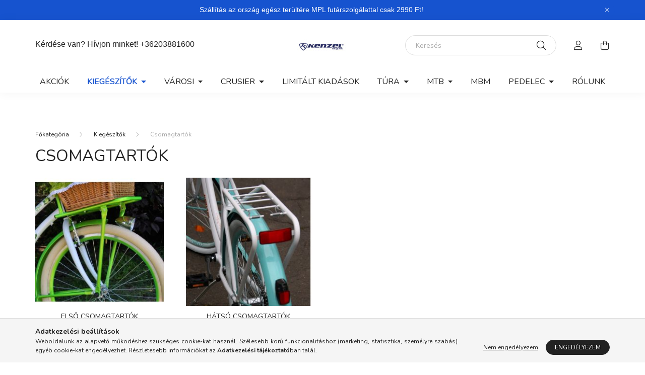

--- FILE ---
content_type: text/html; charset=UTF-8
request_url: http://www.kenzel.hu/sct/100024/Csomagtartok
body_size: 13634
content:
<!DOCTYPE html>
<html lang="hu">
    <head>
        <meta charset="utf-8">
<meta name="description" content="Csomagtartók, Kiegészítők, kenzel.hu">
<meta name="robots" content="index, follow">
<meta http-equiv="X-UA-Compatible" content="IE=Edge">
<meta property="og:site_name" content="kenzel.hu" />
<meta property="og:title" content="Csomagtartók - Kiegészítők - kenzel.hu">
<meta property="og:description" content="Csomagtartók, Kiegészítők, kenzel.hu">
<meta property="og:type" content="website">
<meta property="og:url" content="http://www.kenzel.hu/sct/100024/Csomagtartok">
<meta name="mobile-web-app-capable" content="yes">
<meta name="apple-mobile-web-app-capable" content="yes">
<meta name="MobileOptimized" content="320">
<meta name="HandheldFriendly" content="true">

<title>Csomagtartók - Kiegészítők - kenzel.hu</title>


<script>
var service_type="shop";
var shop_url_main="http://www.kenzel.hu";
var actual_lang="hu";
var money_len="0";
var money_thousend=" ";
var money_dec=",";
var shop_id=64952;
var unas_design_url="http:"+"/"+"/"+"www.kenzel.hu"+"/"+"!common_design"+"/"+"base"+"/"+"002000"+"/";
var unas_design_code='002000';
var unas_base_design_code='2000';
var unas_design_ver=4;
var unas_design_subver=4;
var unas_shop_url='http://www.kenzel.hu';
var responsive="yes";
var price_nullcut_disable=1;
var config_plus=new Array();
config_plus['product_tooltip']=1;
config_plus['cart_redirect']=1;
config_plus['money_type']='Ft';
config_plus['money_type_display']='Ft';
var lang_text=new Array();

var UNAS = UNAS || {};
UNAS.shop={"base_url":'http://www.kenzel.hu',"domain":'www.kenzel.hu',"username":'kenzel.unas.hu',"id":64952,"lang":'hu',"currency_type":'Ft',"currency_code":'HUF',"currency_rate":'1',"currency_length":0,"base_currency_length":0,"canonical_url":'http://www.kenzel.hu/sct/100024/Csomagtartok'};
UNAS.design={"code":'002000',"page":'cat'};
UNAS.api_auth="36204f38526ff9d3407e2f197436d8ca";
UNAS.customer={"email":'',"id":0,"group_id":0,"without_registration":0};
UNAS.shop["category_id"]="100024";
UNAS.shop["only_private_customer_can_purchase"] = false;
 

UNAS.text = {
    "button_overlay_close": `Bezár`,
    "popup_window": `Felugró ablak`,
    "list": `lista`,
    "updating_in_progress": `frissítés folyamatban`,
    "updated": `frissítve`,
    "is_opened": `megnyitva`,
    "is_closed": `bezárva`,
    "deleted": `törölve`,
    "consent_granted": `hozzájárulás megadva`,
    "consent_rejected": `hozzájárulás elutasítva`,
    "field_is_incorrect": `mező hibás`,
    "error_title": `Hiba!`,
    "product_variants": `termék változatok`,
    "product_added_to_cart": `A termék a kosárba került`,
    "product_added_to_cart_with_qty_problem": `A termékből csak [qty_added_to_cart] [qty_unit] került kosárba`,
    "product_removed_from_cart": `A termék törölve a kosárból`,
    "reg_title_name": `Név`,
    "reg_title_company_name": `Cégnév`,
    "number_of_items_in_cart": `Kosárban lévő tételek száma`,
    "cart_is_empty": `A kosár üres`,
    "cart_updated": `A kosár frissült`,
    "mandatory": `Kötelező!`
};


UNAS.text["delete_from_compare"]= `Törlés összehasonlításból`;
UNAS.text["comparison"]= `Összehasonlítás`;

UNAS.text["delete_from_favourites"]= `Törlés a kedvencek közül`;
UNAS.text["add_to_favourites"]= `Kedvencekhez`;








window.lazySizesConfig=window.lazySizesConfig || {};
window.lazySizesConfig.loadMode=1;
window.lazySizesConfig.loadHidden=false;

window.dataLayer = window.dataLayer || [];
function gtag(){dataLayer.push(arguments)};
gtag('js', new Date());
</script>

<script src="http://www.kenzel.hu/!common_packages/jquery/jquery-3.2.1.js?mod_time=1759314983"></script>
<script src="http://www.kenzel.hu/!common_packages/jquery/plugins/migrate/migrate.js?mod_time=1759314984"></script>
<script src="http://www.kenzel.hu/!common_packages/jquery/plugins/autocomplete/autocomplete.js?mod_time=1759314983"></script>
<script src="http://www.kenzel.hu/!common_packages/jquery/plugins/tools/overlay/overlay.js?mod_time=1759314984"></script>
<script src="http://www.kenzel.hu/!common_packages/jquery/plugins/tools/toolbox/toolbox.expose.js?mod_time=1759314984"></script>
<script src="http://www.kenzel.hu/!common_packages/jquery/plugins/lazysizes/lazysizes.min.js?mod_time=1759314984"></script>
<script src="http://www.kenzel.hu/!common_packages/jquery/own/shop_common/exploded/common.js?mod_time=1769410770"></script>
<script src="http://www.kenzel.hu/!common_packages/jquery/own/shop_common/exploded/common_overlay.js?mod_time=1759314983"></script>
<script src="http://www.kenzel.hu/!common_packages/jquery/own/shop_common/exploded/common_shop_popup.js?mod_time=1759314983"></script>
<script src="http://www.kenzel.hu/!common_packages/jquery/own/shop_common/exploded/page_product_list.js?mod_time=1759314983"></script>
<script src="http://www.kenzel.hu/!common_packages/jquery/own/shop_common/exploded/function_favourites.js?mod_time=1759314983"></script>
<script src="http://www.kenzel.hu/!common_packages/jquery/own/shop_common/exploded/function_compare.js?mod_time=1759314983"></script>
<script src="http://www.kenzel.hu/!common_packages/jquery/own/shop_common/exploded/function_product_print.js?mod_time=1759314983"></script>
<script src="http://www.kenzel.hu/!common_packages/jquery/own/shop_common/exploded/function_param_filter.js?mod_time=1764233415"></script>
<script src="http://www.kenzel.hu/!common_packages/jquery/own/shop_common/exploded/function_infinite_scroll.js?mod_time=1759314983"></script>
<script src="http://www.kenzel.hu/!common_packages/jquery/plugins/hoverintent/hoverintent.js?mod_time=1759314984"></script>
<script src="http://www.kenzel.hu/!common_packages/jquery/own/shop_tooltip/shop_tooltip.js?mod_time=1759314983"></script>
<script src="http://www.kenzel.hu/!common_packages/jquery/plugins/waypoints/waypoints-4.0.0.js?mod_time=1759314984"></script>
<script src="http://www.kenzel.hu/!common_packages/jquery/plugins/responsive_menu/responsive_menu-unas.js?mod_time=1759314984"></script>
<script src="http://www.kenzel.hu/!common_design/base/002000/main.js?mod_time=1759314986"></script>
<script src="http://www.kenzel.hu/!common_packages/jquery/plugins/flickity/v3/flickity.pkgd.min.js?mod_time=1759314984"></script>
<script src="http://www.kenzel.hu/!common_packages/jquery/plugins/toastr/toastr.min.js?mod_time=1759314984"></script>
<script src="http://www.kenzel.hu/!common_packages/jquery/plugins/tippy/popper-2.4.4.min.js?mod_time=1759314984"></script>
<script src="http://www.kenzel.hu/!common_packages/jquery/plugins/tippy/tippy-bundle.umd.min.js?mod_time=1759314984"></script>

<link href="http://www.kenzel.hu/temp/shop_64952_735bffabb757cd5ae904da3e052bc795.css?mod_time=1769864619" rel="stylesheet" type="text/css">

<link href="http://www.kenzel.hu/sct/100024/Csomagtartok" rel="canonical">
<link href="http://www.kenzel.hu/shop_ordered/64952/design_pic/favicon.ico" rel="shortcut icon">
<script>
        var google_consent=1;
    
        gtag('consent', 'default', {
           'ad_storage': 'denied',
           'ad_user_data': 'denied',
           'ad_personalization': 'denied',
           'analytics_storage': 'denied',
           'functionality_storage': 'denied',
           'personalization_storage': 'denied',
           'security_storage': 'granted'
        });

    
        gtag('consent', 'update', {
           'ad_storage': 'denied',
           'ad_user_data': 'denied',
           'ad_personalization': 'denied',
           'analytics_storage': 'denied',
           'functionality_storage': 'denied',
           'personalization_storage': 'denied',
           'security_storage': 'granted'
        });

        </script>
    

        <meta content="width=device-width, initial-scale=1.0" name="viewport" />
        <link rel="preconnect" href="https://fonts.gstatic.com">
        <link rel="preload" href="https://fonts.googleapis.com/css2?family=Nunito:wght@400;700&display=swap" as="style" />
        <link rel="stylesheet" href="https://fonts.googleapis.com/css2?family=Nunito:wght@400;700&display=swap" media="print" onload="this.media='all'">
        <noscript>
            <link rel="stylesheet" href="https://fonts.googleapis.com/css2?family=Nunito:wght@400;700&display=swap" />
        </noscript>
        
        
        
        
        

        
        
        
                    
            
            
            
            
            
            
            
                
        
        
    </head>

                
                
    
    
    
    
    <body class='design_ver4 design_subver1 design_subver2 design_subver3 design_subver4' id="ud_shop_cat">
    
    <div id="image_to_cart" style="display:none; position:absolute; z-index:100000;"></div>
<div class="overlay_common overlay_warning" id="overlay_cart_add"></div>
<script>$(document).ready(function(){ overlay_init("cart_add",{"onBeforeLoad":false}); });</script>
<div class="overlay_common overlay_dialog" id="overlay_save_filter"></div>
<script>$(document).ready(function(){ overlay_init("save_filter",{"closeOnEsc":true,"closeOnClick":true}); });</script>
<div id="overlay_login_outer"></div>	
	<script>
	$(document).ready(function(){
	    var login_redir_init="";

		$("#overlay_login_outer").overlay({
			onBeforeLoad: function() {
                var login_redir_temp=login_redir_init;
                if (login_redir_act!="") {
                    login_redir_temp=login_redir_act;
                    login_redir_act="";
                }

									$.ajax({
						type: "GET",
						async: true,
						url: "http://www.kenzel.hu/shop_ajax/ajax_popup_login.php",
						data: {
							shop_id:"64952",
							lang_master:"hu",
                            login_redir:login_redir_temp,
							explicit:"ok",
							get_ajax:"1"
						},
						success: function(data){
							$("#overlay_login_outer").html(data);
							if (unas_design_ver >= 5) $("#overlay_login_outer").modal('show');
							$('#overlay_login1 input[name=shop_pass_login]').keypress(function(e) {
								var code = e.keyCode ? e.keyCode : e.which;
								if(code.toString() == 13) {		
									document.form_login_overlay.submit();		
								}	
							});	
						}
					});
								},
			top: 50,
			mask: {
	color: "#000000",
	loadSpeed: 200,
	maskId: "exposeMaskOverlay",
	opacity: 0.7
},
			closeOnClick: (config_plus['overlay_close_on_click_forced'] === 1),
			onClose: function(event, overlayIndex) {
				$("#login_redir").val("");
			},
			load: false
		});
		
			});
	function overlay_login() {
		$(document).ready(function(){
			$("#overlay_login_outer").overlay().load();
		});
	}
	function overlay_login_remind() {
        if (unas_design_ver >= 5) {
            $("#overlay_remind").overlay().load();
        } else {
            $(document).ready(function () {
                $("#overlay_login_outer").overlay().close();
                setTimeout('$("#overlay_remind").overlay().load();', 250);
            });
        }
	}

    var login_redir_act="";
    function overlay_login_redir(redir) {
        login_redir_act=redir;
        $("#overlay_login_outer").overlay().load();
    }
	</script>  
	<div class="overlay_common overlay_info" id="overlay_remind"></div>
<script>$(document).ready(function(){ overlay_init("remind",[]); });</script>

	<script>
    	function overlay_login_error_remind() {
		$(document).ready(function(){
			load_login=0;
			$("#overlay_error").overlay().close();
			setTimeout('$("#overlay_remind").overlay().load();', 250);	
		});
	}
	</script>  
	<div class="overlay_common overlay_info" id="overlay_newsletter"></div>
<script>$(document).ready(function(){ overlay_init("newsletter",[]); });</script>

<script>
function overlay_newsletter() {
    $(document).ready(function(){
        $("#overlay_newsletter").overlay().load();
    });
}
</script>
<div class="overlay_common overlay_error" id="overlay_script"></div>
<script>$(document).ready(function(){ overlay_init("script",[]); });</script>
    <script>
    $(document).ready(function() {
        $.ajax({
            type: "GET",
            url: "http://www.kenzel.hu/shop_ajax/ajax_stat.php",
            data: {master_shop_id:"64952",get_ajax:"1"}
        });
    });
    </script>
    

    <div id="container" class="page_shop_cat_100024 filter-not-exists">
                        <div class="js-element nanobar js-nanobar" data-element-name="header_text_section_1">
        <div class="container">
            <div class="header_text_section_1 nanobar__inner ">
                                    <p><span style="font-family: 'arial black', sans-serif;">Szállítás az ország egész terültére MPL futárszolgálattal csak 2990 Ft! </span></p>
                                <button type="button" class="btn nanobar__btn-close" onclick="closeNanobar(this,'header_text_section_1_hide','session','--nanobar-height');" aria-label="Bezár" title="Bezár">
                    <span class="icon--close"></span>
                </button>
            </div>
        </div>
    </div>
    <script>
        $(document).ready(function() {
            root.style.setProperty('--nanobar-height', getHeight($(".js-nanobar")) + "px");
        });
    </script>
    

        <header class="header js-header">
            <div class="header-inner js-header-inner">
                <div class="container">
                    <div class="row gutters-5 flex-nowrap justify-content-center align-items-center py-3 py-lg-5">
                        <div class="header__left col">
                            <div class="header__left-inner d-flex align-items-center">
                                <button type="button" class="hamburger__btn dropdown--btn d-lg-none" id="hamburger__btn" aria-label="hamburger button" data-btn-for=".hamburger__dropdown">
                                    <span class="hamburger__btn-icon icon--hamburger"></span>
                                </button>
                                
                                
                                    <div class="js-element header_text_section_2 d-none d-lg-block" data-element-name="header_text_section_2">
        <div class="element__content ">
                            <div class="element__html slide-1"><h5><span style="font-family: 'arial black', sans-serif;">Kérdése van? Hívjon minket! +36203881600</span></h5></div>
                    </div>
    </div>

                            </div>
                        </div>

                            <div id="header_logo_img" class="js-element logo col-auto flex-shrink-1" data-element-name="header_logo">
        <div class="header_logo-img-container">
            <div class="header_logo-img-wrapper">
                                                <a href="http://www.kenzel.hu/">                    <picture>
                                                <source media="(max-width: 575.98px)" srcset="http://www.kenzel.hu/!common_design/custom/kenzel.unas.hu/element/layout_hu_header_logo-260x60_1_small.jpg?time=1765810531 100w, http://www.kenzel.hu/!common_design/custom/kenzel.unas.hu/element/layout_hu_header_logo-260x60_1_small_retina.jpg?time=1765810531 100w" sizes="100px"/>
                                                <source srcset="http://www.kenzel.hu/!common_design/custom/kenzel.unas.hu/element/layout_hu_header_logo-260x60_1_default.jpg?time=1765810531 1x, http://www.kenzel.hu/!common_design/custom/kenzel.unas.hu/element/layout_hu_header_logo-260x60_1_default_retina.jpg?time=1765810531 2x" />
                        <img                              src="http://www.kenzel.hu/!common_design/custom/kenzel.unas.hu/element/layout_hu_header_logo-260x60_1_default.jpg?time=1765810531"                             
                             alt="kenzel.hu                        "/>
                    </picture>
                    </a>                                        </div>
        </div>
    </div>


                        <div class="header__right col">
                            <div class="header__right-inner d-flex align-items-center justify-content-end">
                                <div class="search-box browser-is-chrome">
    <div class="search-box__inner position-relative ml-auto js-search" id="box_search_content">
        <form name="form_include_search" id="form_include_search" action="http://www.kenzel.hu/shop_search.php" method="get">
            <div class="box-search-group mb-0">
                <input data-stay-visible-breakpoint="992" name="search" id="box_search_input" value="" pattern=".{3,100}"
                       title="Hosszabb kereső kifejezést írjon be!" aria-label="Keresés" placeholder="Keresés" type="text" maxlength="100"
                       class="ac_input form-control js-search-input" autocomplete="off" required                >
                <div class="search-box__search-btn-outer input-group-append" title='Keresés'>
                    <button class="search-btn" aria-label="Keresés">
                        <span class="search-btn-icon icon--search"></span>
                    </button>
                    <button type="button" onclick="$('.js-search-smart-autocomplete').addClass('is-hidden');$(this).addClass('is-hidden');" class='search-close-btn text-right d-lg-none is-hidden' aria-label="">
                        <span class="search-close-btn-icon icon--close"></span>
                    </button>
                </div>
                <div class="search__loading">
                    <div class="loading-spinner--small"></div>
                </div>
            </div>
            <div class="search-box__mask"></div>
        </form>
        <div class="ac_results"></div>
    </div>
</div>
<script>
    $(document).ready(function(){
       $(document).on('smartSearchCreate smartSearchOpen smartSearchHasResult', function(e){
           if (e.type !== 'smartSearchOpen' || (e.type === 'smartSearchOpen' && $('.js-search-smart-autocomplete').children().length > 0)) {
               $('.search-close-btn').removeClass('is-hidden');
           }
       });
       $(document).on('smartSearchClose smartSearchEmptyResult', function(){
           $('.search-close-btn').addClass('is-hidden');
       });
       $(document).on('smartSearchInputLoseFocus', function(){
           if ($('.js-search-smart-autocomplete').length>0) {
               setTimeout(function () {
                   let height = $(window).height() - ($('.js-search-smart-autocomplete').offset().top - $(window).scrollTop()) - 20;
                   $('.search-smart-autocomplete').css('max-height', height + 'px');
               }, 300);
           }
       });
    });
</script>


                                                    <button type="button" class="profile__btn js-profile-btn dropdown--btn d-none d-lg-block" id="profile__btn" data-orders="http://www.kenzel.hu/shop_order_track.php" aria-label="profile button" data-btn-for=".profile__dropdown">
            <span class="profile__btn-icon icon--head"></span>
        </button>
            
                                <button class="cart-box__btn dropdown--btn js-cart-box-loaded-by-ajax" aria-label="cart button" type="button" data-btn-for=".cart-box__dropdown">
                                    <span class="cart-box__btn-icon icon--cart">
                                            <span id="box_cart_content" class="cart-box">            </span>
                                    </span>
                                </button>
                            </div>
                        </div>
                    </div>
                </div>
                                <nav class="navbar d-none d-lg-flex navbar-expand navbar-light">
                    <div class="container">
                        <ul class="navbar-nav mx-auto js-navbar-nav">
                                        <li class="nav-item spec-item js-nav-item-akcio">
                    <a class="nav-link" href="http://www.kenzel.hu/shop_artspec.php?artspec=1">
                    Akciók
                    </a>

            </li>
    <li class="nav-item dropdown js-nav-item-100005">
                    <a class="nav-link dropdown-toggle" href="#" role="button" data-toggle="dropdown" aria-haspopup="true" aria-expanded="false">
                    Kiegészítők
                    </a>

        			<ul class="dropdown-menu fade-up dropdown--cat dropdown--level-1">
            <li class="nav-item-100024">
            <a class="dropdown-item" href="http://www.kenzel.hu/sct/100024/Csomagtartok" >Csomagtartók
                        </a>
        </li>
            <li class="nav-item-100023">
            <a class="dropdown-item" href="http://www.kenzel.hu/spl/100023/Kosarbeles-Textil" >Kosárbélés-Textil
                        </a>
        </li>
            <li class="nav-item-592949">
            <a class="dropdown-item" href="http://www.kenzel.hu/Kosarak" >Kosarak
                        </a>
        </li>
            <li class="nav-item-389317">
            <a class="dropdown-item" href="http://www.kenzel.hu/Kenzel-Lancvedo" >Kenzel Láncvédő
                        </a>
        </li>
            <li class="nav-item-667225">
            <a class="dropdown-item" href="http://www.kenzel.hu/Sarvedok" >Sárvédők
                        </a>
        </li>
    
    
    </ul>


            </li>
    <li class="nav-item dropdown js-nav-item-261718">
                    <a class="nav-link dropdown-toggle" href="#" role="button" data-toggle="dropdown" aria-haspopup="true" aria-expanded="false">
                    Városi 
                    </a>

        			<ul class="dropdown-menu fade-up dropdown--cat dropdown--level-1">
            <li class="nav-item-334446">
            <a class="dropdown-item" href="http://www.kenzel.hu/Corso" >Corso
                        </a>
        </li>
            <li class="nav-item-720348">
            <a class="dropdown-item" href="http://www.kenzel.hu/Missy" >Missy
                        </a>
        </li>
            <li class="nav-item-293536">
            <a class="dropdown-item" href="http://www.kenzel.hu/Signora" >Signora
                        </a>
        </li>
            <li class="nav-item-715826">
            <a class="dropdown-item" href="http://www.kenzel.hu/Nostalgic" >Nostalgic 
                        </a>
        </li>
            <li class="nav-item-387153">
            <a class="dropdown-item" href="http://www.kenzel.hu/Dream" >Dream
                        </a>
        </li>
            <li class="nav-item-402170">
            <a class="dropdown-item" href="http://www.kenzel.hu/Sit-N-Go" >Sit N Go
                        </a>
        </li>
    
    
    </ul>


            </li>
    <li class="nav-item dropdown js-nav-item-294731">
                    <a class="nav-link dropdown-toggle" href="#" role="button" data-toggle="dropdown" aria-haspopup="true" aria-expanded="false">
                    Crusier
                    </a>

        			<ul class="dropdown-menu fade-up dropdown--cat dropdown--level-1">
            <li class="nav-item-992589">
            <a class="dropdown-item" href="http://www.kenzel.hu/Cruiser-Torpedo-Tipusok" >Cruiser Kontrás Típusok
                        </a>
        </li>
            <li class="nav-item-279986">
            <a class="dropdown-item" href="http://www.kenzel.hu/Kenzel-Cruiser-N3-Tipusok" > Cruiser Váltós Típusok 
                        </a>
        </li>
            <li class="nav-item-754029">
            <a class="dropdown-item" href="http://www.kenzel.hu/Ferfi-Cruiser" >Cruiser Férfi
                        </a>
        </li>
    
    
    </ul>


            </li>
    <li class="nav-item js-nav-item-395314">
                    <a class="nav-link" href="http://www.kenzel.hu/spl/395314/Limitalt-Kiadasok">
                    Limitált Kiadások
                    </a>

            </li>
    <li class="nav-item dropdown js-nav-item-351186">
                    <a class="nav-link dropdown-toggle" href="#" role="button" data-toggle="dropdown" aria-haspopup="true" aria-expanded="false">
                    TÚRA
                    </a>

        			<ul class="dropdown-menu fade-up dropdown--cat dropdown--level-1">
            <li class="nav-item-240496">
            <a class="dropdown-item" href="http://www.kenzel.hu/Stroller" >Stroller
                        </a>
        </li>
            <li class="nav-item-500467">
            <a class="dropdown-item" href="http://www.kenzel.hu/Shade" >Arwen
                        </a>
        </li>
            <li class="nav-item-318028">
            <a class="dropdown-item" href="http://www.kenzel.hu/Siluet" >Siluet
                        </a>
        </li>
            <li class="nav-item-408733">
            <a class="dropdown-item" href="http://www.kenzel.hu/Fresh-Men" >Fresh Men
                        </a>
        </li>
    
    
    </ul>


            </li>
    <li class="nav-item dropdown js-nav-item-879054">
                    <a class="nav-link dropdown-toggle" href="#" role="button" data-toggle="dropdown" aria-haspopup="true" aria-expanded="false">
                    MTB
                    </a>

        			<ul class="dropdown-menu fade-up dropdown--cat dropdown--level-1">
            <li class="nav-item-236075">
            <a class="dropdown-item" href="http://www.kenzel.hu/sct/236075/Shade" >Shade
                        </a>
        </li>
            <li class="nav-item-943934">
            <a class="dropdown-item" href="http://www.kenzel.hu/Roxis-SF" >Roxis SF
                        </a>
        </li>
            <li class="nav-item-975195">
            <a class="dropdown-item" href="http://www.kenzel.hu/Avox-SF" >Avox SF
                        </a>
        </li>
    
    
    </ul>


            </li>
    <li class="nav-item js-nav-item-383909">
                    <a class="nav-link" href="http://www.kenzel.hu/MBM">
                    MBM 
                    </a>

            </li>
    <li class="nav-item dropdown js-nav-item-991438">
                    <a class="nav-link dropdown-toggle" href="#" role="button" data-toggle="dropdown" aria-haspopup="true" aria-expanded="false">
                    PEDELEC
                    </a>

        			<ul class="dropdown-menu fade-up dropdown--cat dropdown--level-1">
            <li class="nav-item-898513">
            <a class="dropdown-item" href="http://www.kenzel.hu/Cross" >Cross
                        </a>
        </li>
            <li class="nav-item-782038">
            <a class="dropdown-item" href="http://www.kenzel.hu/Touring" >Touring
                        </a>
        </li>
            <li class="nav-item-953614">
            <a class="dropdown-item" href="http://www.kenzel.hu/Retro" >Retro
                        </a>
        </li>
    
    
    </ul>


            </li>

    
                                    			<li class="nav-item js-nav-item-707315">
							<a class="nav-link" href="http://www.kenzel.hu/spg/707315/Rolunk">
							Rólunk
							</a>

					</li>
	
    
                        </ul>
                    </div>
                </nav>

                <script>
                    $(document).ready(function () {
                                                    $('.nav-item.dropdown > .nav-link').click(function (e) {
                                e.preventDefault();
                                handleCloseDropdowns();
                                var thisNavLink = $(this);
                                var thisNavItem = thisNavLink.parent();
                                var thisDropdownMenu = thisNavItem.find('.dropdown-menu');
                                var thisNavbarNav = $('.js-navbar-nav');

                                /*remove is-opened class form the rest menus (cat+plus)*/
                                thisNavbarNav.find('.show').not(thisNavItem).removeClass('show');

                                if (thisNavItem.hasClass('show')) {
                                    thisNavLink.attr('aria-expanded','false');
                                    thisNavItem.removeClass('show');
                                    thisDropdownMenu.removeClass('show');
                                } else {
                                    thisNavLink.attr('aria-expanded','true');
                                    thisNavItem.addClass('show');
                                    thisDropdownMenu.addClass('show');
                                }
                            });
                                            });
                </script>
                            </div>
        </header>
                <main class="main main--with-boxes">
        <nav id="breadcrumb" aria-label="breadcrumb">
                <div class="container">
                                <ol class="breadcrumb level-2">
                <li class="breadcrumb-item">
                                        <a class="breadcrumb-item breadcrumb-item--home" href="http://www.kenzel.hu/sct/0/" aria-label="Főkategória" title="Főkategória"></a>
                                    </li>
                                <li class="breadcrumb-item">
                                        <a class="breadcrumb-item" href="http://www.kenzel.hu/sct/100005/Kiegeszitok">Kiegészítők</a>
                                    </li>
                                <li class="breadcrumb-item">
                                        <span class="breadcrumb-item active" aria-current="page">Csomagtartók</span>
                                    </li>
                            </ol>
            <script>
                $("document").ready(function(){
                                        $(".js-nav-item-100005").addClass("active");
                                        $(".js-nav-item-100024").addClass("active");
                                    });
            </script>
                    </div>
            </nav>
    <div class="container">
        <div class="row">
                    
    
            <div class="rest-content-col col px-0">
                <div class="main__title">
    <div class="container">
        <h1 class="main-title">Csomagtartók</h1>
    </div>
</div>

                
    <script>
        let cat_art_list_filter_loaded = 0;

        function cat_art_list_page(temp, get_filter, page) {
            if (typeof get_filter === "undefined") {
                get_filter = "";
            }

            get_filter = get_filter.replace("\\\\", "\\");

            let loadContentHere = $("#page_cat_artlist");
            let target_top = 0;
            let target_offset = undefined;

            if (loadContentHere.length > 0) {
                target_offset = loadContentHere.offset();
                target_top = target_offset.top - 40;

                loadContentHere.html('<div class="page_content_ajax"></div>');
            }

            if (page == -1) {
                page = ((window.location.hash.indexOf('#page')!=-1) ? window.location.hash.replace('#page', '') : 1);
            }

            if (page > 1) {
                if (window.location.hash != 'page' + page) window.location.hash = 'page' + page;
            } else {
                //if (window.location.hash.indexOf('#page')!=-1 && window.location.hash!='') window.location.hash = ''
            }

            if (typeof page === 'undefined') page = 1;

            if ($(document).scrollTop() > target_top) {
                $('html, body').animate({scrollTop: target_top}, 300);
            }

            if (!cat_art_list_filter_loaded) {
                $('#box_container_shop_filter .js-box-content').addClass('loading').html('<div class="box_content_ajax"></div>');
            }

            load_filter_box_content(false, page, get_filter);
        }

        function load_filter_box_content(prefix, page, filter) {
            let urlParams = new URLSearchParams(window.location.search);
            let loadContentHere = $("#page_cat_artlist");
            let filterBoxChecking = $(".js-ajax-filter-box-checking");
            let filterBoxCheckingForce = $(".js-ajax-filter-box-checking-force");
            let productListChecking = $(".js-ajax-product-list-checking");
            let filterBoxWrapper = $("#box_container_shop_filter");
            let ajax_filter = "";

                        ajax_filter = filter;
            
            $.ajax({
                type: 'GET',
                                async: true,
                url: 'http://www.kenzel.hu/sct/100024/Csomagtartok',
                data: {
                    action: 'cat_art_list',
                    ajax: 1,
                    prefix: prefix,
                                                                                page: page,
                    cat_art_list_filter_loaded: cat_art_list_filter_loaded
                },
                success: function (cat_art_list_result) {
                                        if ($.trim(cat_art_list_result) == '') {
                        loadContentHere.addClass("d-none");
                        if (productListChecking.length > 0) {
                            productListChecking.addClass('product-list-content-not-exists');
                        }
                    } else {
                        loadContentHere.html(cat_art_list_result)
                        if (productListChecking.length > 0) {
                            productListChecking.addClass('product-list-content-exists');
                        }
                                            }
                                    }
            });
        }

                $(document).ready(function () {
            cat_art_list_page(0, '', -1);
        });
            </script>
<div id="page_cat_content" class="page_content cat--type-1">
    
    
    
    
    <section class="categories">
        <div class="container">
            <div class="row gutters-5 gutters-md-10 gutters-xl-20">
                                                        <div class="col-6 col-sm-4 col-lg-3 col-xxl-custom-5 col-xxxl-2 normal-categories__col mb-5">
                    <div class='normal-category h-100 normal-category-100095'>
                                                <div class='normal-category__img-wrap text-center product-img-wrapper position-relative'>
                            <a class="normal-category__pic-url" href="http://www.kenzel.hu/spl/100095/Elso-Csomagtartok"  title="Első Csomagtartók">
                                <img class="normal-category__pic lazyload product-img" width="264" height="264" src="http://www.kenzel.hu/main_pic/space.gif" data-src="http://www.kenzel.hu/img/64952/catpic_100095/264x264,r/100095.jpg?time=1712214392" data-srcset="http://www.kenzel.hu/img/64952/catpic_100095/528x528,r/100095.jpg?time=1712214392 2x" alt="Első Csomagtartók">
                                <div class="loading-spinner"></div>
                            </a>
                        </div>
                        <a class="normal-category__link" href="http://www.kenzel.hu/spl/100095/Elso-Csomagtartok" >
                            <div class="normal-category__name mt-3 text-center font-s font-md-m">
                                Első Csomagtartók                             </div>
                        </a>
                    </div>
                </div>
                                <div class="col-6 col-sm-4 col-lg-3 col-xxl-custom-5 col-xxxl-2 normal-categories__col mb-5">
                    <div class='normal-category h-100 normal-category-100096'>
                                                <div class='normal-category__img-wrap text-center product-img-wrapper position-relative'>
                            <a class="normal-category__pic-url" href="http://www.kenzel.hu/spl/100096/Hatso-Csomagtartok"  title="Hátsó Csomagtartók">
                                <img class="normal-category__pic lazyload product-img" width="264" height="264" src="http://www.kenzel.hu/main_pic/space.gif" data-src="http://www.kenzel.hu/img/64952/catpic_100096/264x264,r/100096.jpg?time=1712214440" data-srcset="http://www.kenzel.hu/img/64952/catpic_100096/528x528,r/100096.jpg?time=1712214440 2x" alt="Hátsó Csomagtartók">
                                <div class="loading-spinner"></div>
                            </a>
                        </div>
                        <a class="normal-category__link" href="http://www.kenzel.hu/spl/100096/Hatso-Csomagtartok" >
                            <div class="normal-category__name mt-3 text-center font-s font-md-m">
                                Hátsó Csomagtartók                             </div>
                        </a>
                    </div>
                </div>
                                        </div>
            <div class="line-separator my-0"></div>        </div>
    </section>

    
        <section class="category-product-list">
        <div class="container">
            
            <div id="page_cat_artlist">
                
            </div>
        </div>
    </section>
    
    </div>
<script>
    $(document).ready(function(){
        $('.read-more:not(.is-processed)').each(readMoreOpener);
    });
</script>

            </div>
        </div>
    </div>
</main>


                <footer>
            <div class="footer">
                <div class="footer-container container-max-xxl">
                    <div class="footer__navigation">
                        <div class="row gutters-10">
                            <nav class="footer__nav footer__nav-1 col-6 col-lg-3 mb-5 mb-lg-3">    <div class="js-element footer_v2_menu_1" data-element-name="footer_v2_menu_1">
                    <div class="footer__header h5">
                Oldaltérkép
            </div>
                                        
<ul>
<li><a href="http://www.kenzel.hu/">Nyitóoldal</a></li>
<li><a href="http://www.kenzel.hu/sct/0/">Termékek</a></li>
</ul>
            </div>

</nav>
                            <nav class="footer__nav footer__nav-2 col-6 col-lg-3 mb-5 mb-lg-3">    <div class="js-element footer_v2_menu_2" data-element-name="footer_v2_menu_2">
                    <div class="footer__header h5">
                Vásárlói fiók
            </div>
                                        
<ul>
<li><a href="javascript:overlay_login();">Belépés</a></li>
<li><a href="http://www.kenzel.hu/shop_reg.php">Regisztráció</a></li>
<li><a href="http://www.kenzel.hu/shop_order_track.php">Profilom</a></li>
<li><a href="http://www.kenzel.hu/shop_cart.php">Kosár</a></li>
<li><a href="http://www.kenzel.hu/shop_order_track.php?tab=favourites">Kedvenceim</a></li>
</ul>
            </div>

</nav>
                            <nav class="footer__nav footer__nav-3 col-6 col-lg-3 mb-5 mb-lg-3">    <div class="js-element footer_v2_menu_3" data-element-name="footer_v2_menu_3">
                    <div class="footer__header h5">
                Információk
            </div>
                                        
<ul>
<li><a href="http://www.kenzel.hu/shop_help.php?tab=terms">Általános szerződési feltételek</a></li>
<li><a href="http://www.kenzel.hu/shop_help.php?tab=privacy_policy">Adatkezelési tájékoztató</a></li>
<li><a href="http://www.kenzel.hu/shop_contact.php?tab=payment">Fizetés</a></li>
<li><a href="http://www.kenzel.hu/shop_contact.php?tab=shipping">Szállítás</a></li>
<li><a href="http://www.kenzel.hu/shop_contact.php">Elérhetőségek</a></li>
</ul>
            </div>

</nav>
                            <nav class="footer__nav footer__nav-4 col-6 col-lg-3 mb-5 mb-lg-3">
                                    <div class="js-element footer_v2_menu_4" data-element-name="footer_v2_menu_4">
                    <div class="footer__header h5">
                Tóth-Kása Autó Kft.
            </div>
                                        <p><a href="https://maps.google.com/?q=6900+Mak%C3%B3%2C+Szegedi+utca+21-23." target="_blank">6900 Makó, Szegedi utca 21-23.</a></p>
                                <p><a href="tel:+36709777779" target="_blank">+36709777779</a></p>
                                <p><a href="mailto:kenzelhun@gmail.com" target="_blank">kenzelhun@gmail.com</a></p>
            </div>


                                <div class="footer_social footer_v2_social">
                                    <ul class="footer__list d-flex list--horizontal">
                                                    <li class="js-element footer_v2_social-list-item" data-element-name="footer_v2_social"><p>facebook</p>
<p><a href="https://www.facebook.com/kenzelhu">https://www.facebook.com/kenzelhu</a></p></li>
            <li class="js-element footer_v2_social-list-item" data-element-name="footer_v2_social"><p>instagram</p>
<p><a href="https://www.instagram.com/kenzelhun/">https://www.instagram.com/kenzelhun/</a></p></li>
            <li class="js-element footer_v2_social-list-item" data-element-name="footer_v2_social"><p><a href="https://pinterest.com" target="_blank" rel="noopener">pinterest</a></p></li>
            <li class="js-element footer_v2_social-list-item" data-element-name="footer_v2_social"><p><a href="https://youtube.com" target="_blank" rel="noopener">youtube</a></p></li>
    

                                        <li><button type="button" class="cookie-alert__btn-open btn btn-text icon--cookie" id="cookie_alert_close" onclick="cookie_alert_action(0,-1)" title="Adatkezelési beállítások"></button></li>
                                    </ul>
                                </div>
                            </nav>
                        </div>
                    </div>
                </div>
                <script>	$(document).ready(function () {			$("#provider_link_click").click(function(e) {			window.open("https://unas.hu/?utm_source=64952&utm_medium=ref&utm_campaign=shop_provider");		});	});</script><a id='provider_link_click' href='#' class='text_normal has-img' title='Webáruház készítés'><img src='http://www.kenzel.hu/!common_design/own/image/logo_unas_dark.svg' width='60' height='15' alt='Webáruház készítés' title='Webáruház készítés' loading='lazy'></a>
            </div>

            <div class="partners">
                <div class="partners__container container d-flex flex-wrap align-items-center justify-content-center">
                    
                    
                    
                </div>
            </div>
        </footer>
        
                            <div class="hamburger__dropdown dropdown--content fade-up" data-content-for=".profile__btn" data-content-direction="left">
                <div class="hamburger__btn-close btn-close" data-close-btn-for=".hamburger__btn, .hamburger__dropdown"></div>
                <div class="hamburger__dropdown-inner d-flex flex-column h-100">
                                            <div class="row gutters-5 mb-5">
                <div class="col-auto">
                    <div class="login-box__head-icon icon--head my-1"></div>
                </div>
                <div class="col-auto">
                    <a class="btn btn-primary btn-block my-1" href="http://www.kenzel.hu/shop_login.php">Belépés</a>
                </div>
                <div class="col-auto">
                    <a class="btn btn-outline-primary btn-block my-1" href="http://www.kenzel.hu/shop_reg.php?no_reg=0">Regisztráció</a>
                </div>
            </div>
            
                    <div id="responsive_cat_menu"><div id="responsive_cat_menu_content"><script>var responsive_menu='$(\'#responsive_cat_menu ul\').responsive_menu({ajax_type: "GET",ajax_param_str: "cat_key|aktcat",ajax_url: "http://www.kenzel.hu/shop_ajax/ajax_box_cat.php",ajax_data: "master_shop_id=64952&lang_master=hu&get_ajax=1&type=responsive_call&box_var_name=shop_cat&box_var_already=no&box_var_responsive=yes&box_var_scroll_top=no&box_var_section=content&box_var_highlight=yes&box_var_type=normal&box_var_multilevel_id=responsive_cat_menu",menu_id: "responsive_cat_menu",scroll_top: "no"});'; </script><div class="responsive_menu"><div class="responsive_menu_nav"><div class="responsive_menu_navtop"><div class="responsive_menu_back "></div><div class="responsive_menu_title ">&nbsp;</div><div class="responsive_menu_close "></div></div><div class="responsive_menu_navbottom"></div></div><div class="responsive_menu_content"><ul style="display:none;"><li><a href="http://www.kenzel.hu/shop_artspec.php?artspec=1" class="text_small">Akciók</a></li><li class="active_menu"><div class="next_level_arrow"></div><span class="ajax_param">100005|100024</span><a href="http://www.kenzel.hu/sct/100005/Kiegeszitok" class="text_small has_child resp_clickable" onclick="return false;">Kiegészítők</a></li><li><div class="next_level_arrow"></div><span class="ajax_param">261718|100024</span><a href="http://www.kenzel.hu/sct/261718/Varosi" class="text_small has_child resp_clickable" onclick="return false;">Városi </a></li><li><div class="next_level_arrow"></div><span class="ajax_param">294731|100024</span><a href="http://www.kenzel.hu/Crusier" class="text_small has_child resp_clickable" onclick="return false;">Crusier</a></li><li><span class="ajax_param">395314|100024</span><a href="http://www.kenzel.hu/spl/395314/Limitalt-Kiadasok" class="text_small resp_clickable" onclick="return false;">Limitált Kiadások</a></li><li><div class="next_level_arrow"></div><span class="ajax_param">351186|100024</span><a href="http://www.kenzel.hu/TURA" class="text_small has_child resp_clickable" onclick="return false;">TÚRA</a></li><li><div class="next_level_arrow"></div><span class="ajax_param">879054|100024</span><a href="http://www.kenzel.hu/MTN-Bike" class="text_small has_child resp_clickable" onclick="return false;">MTB</a></li><li><span class="ajax_param">383909|100024</span><a href="http://www.kenzel.hu/MBM" class="text_small resp_clickable" onclick="return false;">MBM </a></li><li><div class="next_level_arrow"></div><span class="ajax_param">991438|100024</span><a href="http://www.kenzel.hu/PEDELEC" class="text_small has_child resp_clickable" onclick="return false;">PEDELEC</a></li><li class="responsive_menu_item_page"><span class="ajax_param">9999999707315|-1</span><a href="http://www.kenzel.hu/spg/707315/Rolunk" class="text_small responsive_menu_page resp_clickable" onclick="return false;" target="_top">Rólunk</a></li></ul></div></div></div></div>

                        <div class="js-element header_text_section_2 d-lg-none pb-4 border-bottom" data-element-name="header_text_section_2">
        <div class="element__content ">
                            <div class="element__html slide-1"><h5><span style="font-family: 'arial black', sans-serif;">Kérdése van? Hívjon minket! +36203881600</span></h5></div>
                    </div>
    </div>

                    <div class="d-flex">
                        
                        
                    </div>
                </div>
            </div>

                                <div class="profile__dropdown dropdown--content fade-up" data-content-for=".profile__btn" data-content-direction="right">
            <div class="profile__btn-close btn-close" data-close-btn-for=".profile__btn, .profile__dropdown"></div>
                            <div class="profile__header mb-4 h5">Belépés</div>
                <div class='login-box__loggedout-container'>
                    <form name="form_login" action="http://www.kenzel.hu/shop_logincheck.php" method="post"><input name="file_back" type="hidden" value="/sct/100024/Csomagtartok"><input type="hidden" name="login_redir" value="" id="login_redir">
                    <div class="login-box__form-inner">
                        <div class="form-group login-box__input-field form-label-group">
                            <input name="shop_user_login" id="shop_user_login" aria-label="Email" placeholder='Email' type="text" maxlength="100" class="form-control" spellcheck="false" autocomplete="email" autocapitalize="off">
                            <label for="shop_user_login">Email</label>
                        </div>
                        <div class="form-group login-box__input-field form-label-group">
                            <input name="shop_pass_login" id="shop_pass_login" aria-label="Jelszó" placeholder="Jelszó" type="password" maxlength="100" class="form-control" spellcheck="false" autocomplete="current-password" autocapitalize="off">
                            <label for="shop_pass_login">Jelszó</label>
                        </div>
                        <div class="form-group">
                            <button type="submit" class="btn btn-primary btn-block">Belép</button>
                        </div>
                        <div class="form-group">
                            <button type="button" class="login-box__remind-btn btn btn-text" onclick="overlay_login_remind();">Elfelejtettem a jelszavamat</button>
                        </div>
                    </div>

                    </form>

                    <div class="line-separator"></div>

                    <div class="login-box__other-buttons">
                        <div class="form-group">
                            <a class="login-box__reg-btn btn btn-block btn-outline-primary" href="http://www.kenzel.hu/shop_reg.php?no_reg=0">Regisztráció</a>
                        </div>
                                            </div>
                </div>
                    </div>
            

                        <div class="cart-box__dropdown dropdown--content fade-up js-cart-box-dropdown" data-content-for=".cart-box__btn" data-content-direction="right">
                <div class="cart-box__btn-close btn-close d-none" data-close-btn-for=".cart-box__btn, .cart-box__dropdown"></div>
                <div id="box_cart_content2" class="h-100">
                    <div class="loading-spinner-wrapper text-center">
                        <div class="loading-spinner--small" style="width:30px;height:30px;margin-bottom:20px;"></div>
                    </div>
                    <script>
                        $(document).ready(function(){
                            $('.cart-box__btn').on("click", function(){
                                let $this_btn = $(this);
                                const $box_cart_2 = $("#box_cart_content2");
                                const $box_cart_close_btn = $box_cart_2.closest('.js-cart-box-dropdown').find('.cart-box__btn-close');

                                if (!$this_btn.hasClass('ajax-loading') && !$this_btn.hasClass('is-loaded')) {
                                    $.ajax({
                                        type: "GET",
                                        async: true,
                                        url: "http://www.kenzel.hu/shop_ajax/ajax_box_cart.php?get_ajax=1&lang_master=hu&cart_num=2",
                                        beforeSend:function(){
                                            $this_btn.addClass('ajax-loading');
                                            $box_cart_2.addClass('ajax-loading');
                                        },
                                        success: function (data) {
                                            $box_cart_2.html(data).removeClass('ajax-loading').addClass("is-loaded");
                                            $box_cart_close_btn.removeClass('d-none');
                                            $this_btn.removeClass('ajax-loading').addClass("is-loaded");

                                            const $box_cart_free_shipping_el = $(".cart-box__free-shipping", $box_cart_2);
                                            const $box_cart_header_el = $(".cart-box__header", $box_cart_2);

                                            if ($box_cart_free_shipping_el.length > 0 && $box_cart_free_shipping_el.css('display') != 'none') {
                                                root.style.setProperty("--cart-box-free-shipping-height", $box_cart_free_shipping_el.outerHeight(true) + "px");
                                            }
                                            if ($box_cart_header_el.length > 0 && $box_cart_header_el.css('display') != 'none') {
                                                root.style.setProperty("--cart-box-header-height", $box_cart_header_el.outerHeight(true) + "px");
                                            }
                                        }
                                    });
                                }
                            });
                        });
                    </script>
                    
                </div>
                <div class="loading-spinner"></div>
            </div>
                        </div>

    <button class="back_to_top btn btn-square--lg icon--chevron-up" type="button" aria-label="jump to top button"></button>

    <script>
/* <![CDATA[ */
function add_to_favourites(value,cikk,id,id_outer,master_key) {
    var temp_cikk_id=cikk.replace(/-/g,'__unas__');
    if($("#"+id).hasClass("remove_favourites")){
	    $.ajax({
	    	type: "POST",
	    	url: "http://www.kenzel.hu/shop_ajax/ajax_favourites.php",
	    	data: "get_ajax=1&action=remove&cikk="+cikk+"&shop_id=64952",
	    	success: function(result){
	    		if(result=="OK") {
                var product_array = {};
                product_array["sku"] = cikk;
                product_array["sku_id"] = temp_cikk_id;
                product_array["master_key"] = master_key;
                $(document).trigger("removeFromFavourites", product_array);                if (google_analytics==1) gtag("event", "remove_from_wishlist", { 'sku':cikk });	    		    if ($(".page_artdet_func_favourites_"+temp_cikk_id).attr("alt")!="") $(".page_artdet_func_favourites_"+temp_cikk_id).attr("alt","Kedvencekhez");
	    		    if ($(".page_artdet_func_favourites_"+temp_cikk_id).attr("title")!="") $(".page_artdet_func_favourites_"+temp_cikk_id).attr("title","Kedvencekhez");
	    		    $(".page_artdet_func_favourites_text_"+temp_cikk_id).html("Kedvencekhez");
	    		    $(".page_artdet_func_favourites_"+temp_cikk_id).removeClass("remove_favourites");
	    		    $(".page_artdet_func_favourites_outer_"+temp_cikk_id).removeClass("added");
	    		}
	    	}
    	});
    } else {
	    $.ajax({
	    	type: "POST",
	    	url: "http://www.kenzel.hu/shop_ajax/ajax_favourites.php",
	    	data: "get_ajax=1&action=add&cikk="+cikk+"&shop_id=64952",
	    	dataType: "JSON",
	    	success: function(result){
                var product_array = {};
                product_array["sku"] = cikk;
                product_array["sku_id"] = temp_cikk_id;
                product_array["master_key"] = master_key;
                product_array["event_id"] = result.event_id;
                $(document).trigger("addToFavourites", product_array);	    		if(result.success) {
	    		    if ($(".page_artdet_func_favourites_"+temp_cikk_id).attr("alt")!="") $(".page_artdet_func_favourites_"+temp_cikk_id).attr("alt","Törlés a kedvencek közül");
	    		    if ($(".page_artdet_func_favourites_"+temp_cikk_id).attr("title")!="") $(".page_artdet_func_favourites_"+temp_cikk_id).attr("title","Törlés a kedvencek közül");
	    		    $(".page_artdet_func_favourites_text_"+temp_cikk_id).html("Törlés a kedvencek közül");
	    		    $(".page_artdet_func_favourites_"+temp_cikk_id).addClass("remove_favourites");
	    		    $(".page_artdet_func_favourites_outer_"+temp_cikk_id).addClass("added");
	    		}
	    	}
    	});
     }
  }
var get_ajax=1;

    function calc_search_input_position(search_inputs) {
        let search_input = $(search_inputs).filter(':visible').first();
        if (search_input.length) {
            const offset = search_input.offset();
            const width = search_input.outerWidth(true);
            const height = search_input.outerHeight(true);
            const left = offset.left;
            const top = offset.top - $(window).scrollTop();

            document.documentElement.style.setProperty("--search-input-left-distance", `${left}px`);
            document.documentElement.style.setProperty("--search-input-right-distance", `${left + width}px`);
            document.documentElement.style.setProperty("--search-input-bottom-distance", `${top + height}px`);
            document.documentElement.style.setProperty("--search-input-height", `${height}px`);
        }
    }

    var autocomplete_width;
    var small_search_box;
    var result_class;

    function change_box_search(plus_id) {
        result_class = 'ac_results'+plus_id;
        $("."+result_class).css("display","none");
        autocomplete_width = $("#box_search_content" + plus_id + " #box_search_input" + plus_id).outerWidth(true);
        small_search_box = '';

                if (autocomplete_width < 160) autocomplete_width = 160;
        if (autocomplete_width < 280) {
            small_search_box = ' small_search_box';
            $("."+result_class).addClass("small_search_box");
        } else {
            $("."+result_class).removeClass("small_search_box");
        }
        
        const search_input = $("#box_search_input"+plus_id);
                search_input.autocomplete().setOptions({ width: autocomplete_width, resultsClass: result_class, resultsClassPlus: small_search_box });
    }

    function init_box_search(plus_id) {
        const search_input = $("#box_search_input"+plus_id);

        
        
        change_box_search(plus_id);
        $(window).resize(function(){
            change_box_search(plus_id);
        });

        search_input.autocomplete("http://www.kenzel.hu/shop_ajax/ajax_box_search.php", {
            width: autocomplete_width,
            resultsClass: result_class,
            resultsClassPlus: small_search_box,
            minChars: 3,
            max: 10,
            extraParams: {
                'shop_id':'64952',
                'lang_master':'hu',
                'get_ajax':'1',
                'search': function() {
                    return search_input.val();
                }
            },
            onSelect: function() {
                var temp_search = search_input.val();

                if (temp_search.indexOf("unas_category_link") >= 0){
                    search_input.val("");
                    temp_search = temp_search.replace('unas_category_link¤','');
                    window.location.href = temp_search;
                } else {
                                        $("#form_include_search"+plus_id).submit();
                }
            },
            selectFirst: false,
                });
    }
    $(document).ready(function() {init_box_search("");});    function popup_compare_dialog(cikk) {
                if (cikk!="" && ($("#page_artlist_"+cikk.replace(/-/g,'__unas__')+" .page_art_func_compare").hasClass("page_art_func_compare_checked") || $(".page_artlist_sku_"+cikk.replace(/-/g,'__unas__')+" .page_art_func_compare").hasClass("page_art_func_compare_checked") || $(".page_artdet_func_compare_"+cikk.replace(/-/g,'__unas__')).hasClass("page_artdet_func_compare_checked"))) {
            compare_box_refresh(cikk,"delete");
        } else {
            if (cikk!="") compare_checkbox(cikk,"add")
                                    $.shop_popup("open",{
                ajax_url:"http://www.kenzel.hu/shop_compare.php",
                ajax_data:"cikk="+cikk+"&change_lang=hu&get_ajax=1",
                width: "content",
                height: "content",
                offsetHeight: 32,
                modal:0.6,
                contentId:"page_compare_table",
                popupId:"compare",
                class:"shop_popup_compare shop_popup_artdet",
                overflow: "auto"
            });

            if (google_analytics==1) gtag("event", "show_compare", { });

                    }
            }
    
$(document).ready(function(){
    setTimeout(function() {

        
    }, 300);

});

/* ]]> */
</script>


<script type="application/ld+json">{"@context":"https:\/\/schema.org\/","@type":"BreadcrumbList","itemListElement":[{"@type":"ListItem","position":1,"name":"Kieg\u00e9sz\u00edt\u0151k","item":"http:\/\/www.kenzel.hu\/sct\/100005\/Kiegeszitok"},{"@type":"ListItem","position":2,"name":"Csomagtart\u00f3k","item":"http:\/\/www.kenzel.hu\/sct\/100024\/Csomagtartok"}]}</script>

<script type="application/ld+json">{"@context":"https:\/\/schema.org\/","@type":"ItemList","itemListElement":[{"@type":"ListItem","position":2,"url":"http:\/\/www.kenzel.hu\/spl\/100095\/Elso-Csomagtartok","name":"Els\u0151 Csomagtart\u00f3k"},{"@type":"ListItem","position":3,"url":"http:\/\/www.kenzel.hu\/spl\/100096\/Hatso-Csomagtartok","name":"H\u00e1ts\u00f3 Csomagtart\u00f3k"}]}</script>

<script type="application/ld+json">{"@context":"https:\/\/schema.org\/","@type":"WebSite","url":"http:\/\/www.kenzel.hu\/","name":"kenzel.hu","potentialAction":{"@type":"SearchAction","target":"http:\/\/www.kenzel.hu\/shop_search.php?search={search_term}","query-input":"required name=search_term"}}</script>

<script type="application/ld+json">{"@context":"https:\/\/schema.org\/","@type":"Organization","name":"T\u00f3th-K\u00e1sa Aut\u00f3 Kft.","legalName":"T\u00f3th-K\u00e1sa Aut\u00f3 Kft.","url":"http:\/\/www.kenzel.hu","address":{"@type":"PostalAddress","streetAddress":"Szegedi utca 21-23.","addressLocality":"Mak\u00f3","postalCode":"6900","addressCountry":"HU"},"contactPoint":{"@type":"contactPoint","telephone":"+36709777779","email":"kenzelhun@gmail.com"}}</script>
<div class="cookie-alert cookie_alert_1" id="cookie_alert">
    <div class="cookie-alert__inner bg-1 py-4 border-top" id="cookie_alert_open">
        <div class="container">
            <div class="row align-items-md-end">
                <div class="col-md">
                    <div class="cookie-alert__title font-weight-bold">Adatkezelési beállítások</div>
                    <div class="cookie-alert__text font-s text-justify">Weboldalunk az alapvető működéshez szükséges cookie-kat használ. Szélesebb körű funkcionalitáshoz (marketing, statisztika, személyre szabás) egyéb cookie-kat engedélyezhet. Részletesebb információkat az <a href="http://www.kenzel.hu/shop_help.php?tab=privacy_policy" target="_blank" class="text_normal"><b>Adatkezelési tájékoztató</b></a>ban talál.</div>
                                    </div>
                <div class="col-md-auto">
                    <div class="cookie-alert__btns text-center text-md-right">
                        <button class="cookie-alert__btn-not-allow btn btn-sm btn-link px-3 mt-3 mt-md-0" type="button" onclick='cookie_alert_action(1,0)'>Nem engedélyezem</button>
                        <button class='cookie-alert__btn-allow btn btn-sm btn-primary mt-3 mt-md-0' type='button' onclick='cookie_alert_action(1,1)'>Engedélyezem</button>
                    </div>
                </div>
            </div>
        </div>
    </div>
</div>
<script>
    $(".cookie-alert__btn-open").show();
</script>

    </body>
    
</html>